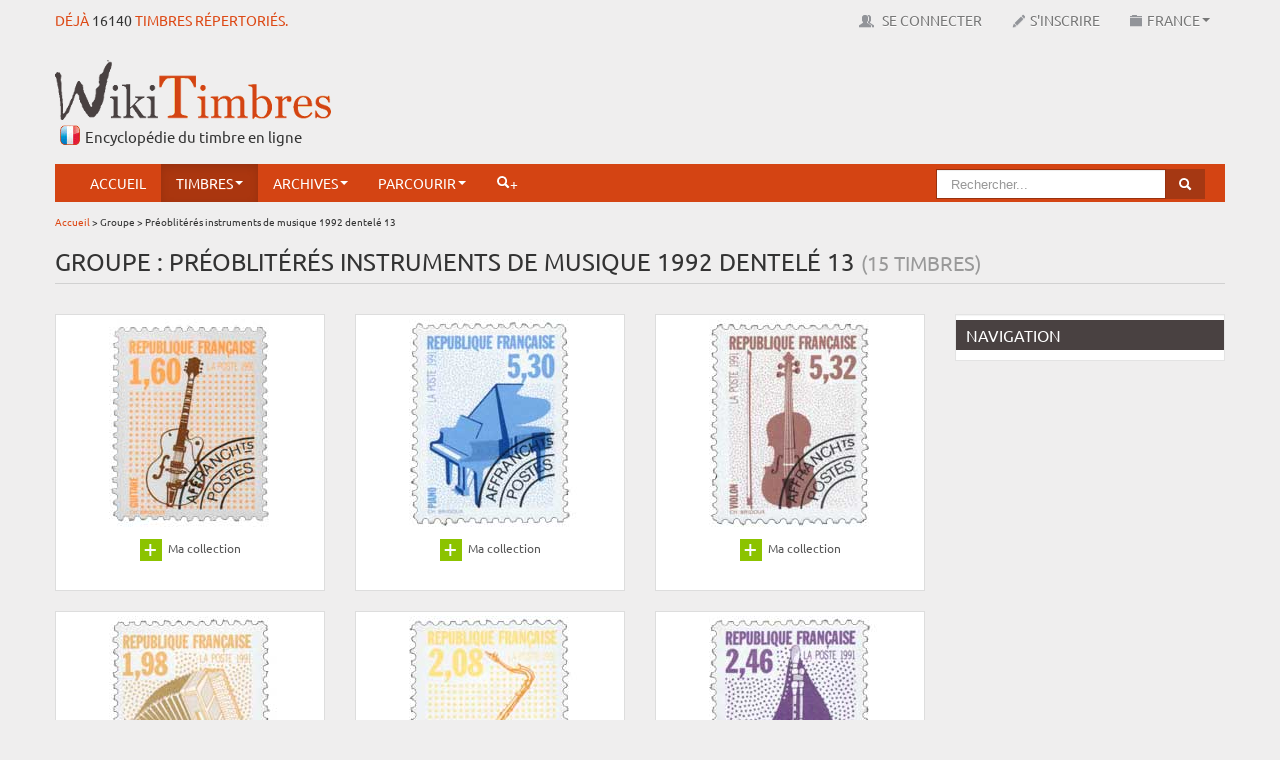

--- FILE ---
content_type: text/html; charset=UTF-8
request_url: https://www.wikitimbres.fr/timbres/groupe/997/preobliteres-instruments-de-musique-1992-dentele-13
body_size: 6452
content:
<!DOCTYPE html>
<html lang="fr">
    <head> 
        <!-- Google tag (gtag.js) --> <script async src="https://www.googletagmanager.com/gtag/js?id=G-F2NWC2CP0H"></script> <script> window.dataLayer = window.dataLayer || []; function gtag(){dataLayer.push(arguments);} gtag('js', new Date()); gtag('config', 'G-F2NWC2CP0H'); </script>
        
        <meta charset="utf-8"> 
        <title>Groupe : Préoblitérés instruments de musique 1992 dentelé 13  |  WikiTimbres</title>
        <base href="https://www.wikitimbres.fr/">
                        <meta name="verification" content="455d604aec214314dd8d4a2faefb5229">
        <meta name="viewport" content="width=device-width, initial-scale=1.0">
        <meta name="robots" content="index, follow">
        <meta name='ir-site-verification-token' value='-1405049688' />
        <link href="favicon.ico" rel="shortcut icon" type="image/x-icon">
        <link href="public/assets/css/bootstrap.min.css" rel="stylesheet" type="text/css">
        <link href="public/assets/css/colorbox.css" rel="stylesheet" type="text/css">
        <link href="public/assets/css/chosen.css" rel="stylesheet" type="text/css">  
        <link href="public/assets/css/zoomy.css" rel="stylesheet" type="text/css"> 
        <link href="public/assets/css/jquery.jgrowl.min.css" rel="stylesheet" type="text/css"> 
                <link href="public/assets/css/bootstrap-responsive.min.css" rel="stylesheet" type="text/css">  
                <link href="public/assets/css/custom.min.css" rel="stylesheet" type="text/css">       
                        
                
        <!--[if lt IE 9]><script src="//html5shiv.googlecode.com/svn/trunk/html5.js"></script><![endif]-->
        <script src="//ajax.googleapis.com/ajax/libs/jquery/1.8.1/jquery.min.js"></script>
        <script src="//ajax.googleapis.com/ajax/libs/jqueryui/1.8.23/jquery-ui.min.js"></script>
        <script src="public/assets/js/application.min.js"></script>
        <script src="public/assets/js/jquery.dataTables.min.js"></script>
        <script src="public/assets/js/jquery.dataTables.rowGrouping.min.js"></script>
        <script src="public/assets/js/jquery.placeholder.min.js"></script>
        <script src="public/assets/js/jquery.datepicker.min.js"></script>
        <script src="public/assets/js/jquery.chosen.min.js"></script>
        <script src="public/assets/js/jquery.jgrowl.min.js"></script>
        <script src="public/assets/js/jquery.bootbox.min.js"></script>
        <script src="public/assets/js/zoomy.min.js"></script>
        <script src="public/assets/js/advert.js"></script>
                                <script src="public/assets/js/jquery.colorbox.js"></script>
            
        
                
        <script src="public/assets/js/custom.min.js"></script>
                
        
                
        <meta name="google-translate-customization" content="1afc3f4cbc06668c-b2a30d45c583692a-g9c315578ced89440-e"></meta>
        
                
        <script>
            var _baseURL = 'https://www.wikitimbres.fr/';
        </script>
    </head>
    <body>   
                
        <div id="_nav_mobile">            
            <div class="menu-expand-container">        
                <div class="menu-expand">
                    <span></span>
                </div> 
            </div>
            <ul>
                <li><a href="https://www.wikitimbres.fr/">Accueil</a></li>
                                        
                <li class="nav_texte navbutton_evidence"><a href="https://www.wikitimbres.fr/login">Se connecter</a></li>
                <li class="nav_texte"><a href="https://www.wikitimbres.fr/inscription">S'inscrire</a></li>
                                <li class="nav_texte _dropdown">
                    <a href="#" class="_dropdown-toggle" data-toggle="_dropdown">France<b class="caret"></b></a>
                       <ul class="dropdown-menu">
                                                                                 <li class="active"><a href="https://www.wikitimbres.fr/timbres/groupe/997/preobliteres-instruments-de-musique-1992-dentele-13">France</a></li>
                                                                                 <li><a href="https://www.wikitimbres.fr/co/timbres/ancienne_colonie/1">Anciennes colonies françaises</a></li>
                                                                             </ul>
                </li>
                <li class="_dropdown active">
                    <a href="#" class="_dropdown-toggle" data-toggle="_dropdown">Timbres<b class="caret"></b></a>
                    <ul class="dropdown-menu">						
                        <li><a href="https://www.wikitimbres.fr/timbres/nouveautes">Nouveautés</a></li>
                        <li><a href="https://www.wikitimbres.fr/timbres/bientot">Bientôt</a></li>
                        <li><a href="https://www.wikitimbres.fr/timbres/hasard">Anciens</a></li>                                        
                    </ul>
                </li>	                
                <li class="_dropdown">
                    <a href="#" class="_dropdown-toggle" data-toggle="_dropdown">Archives<b class="caret"></b></a>
                    <ul class="dropdown-menu">
                        <li><a href="https://www.wikitimbres.fr/documents/documentations">Documentations</a></li>
                        <li><a href="https://www.wikitimbres.fr/documents/collections">Collections du monde</a></li>
                        <li><a href="https://www.wikitimbres.fr/documents/livres">Livres</a></li>
                        <li><a href="https://www.wikitimbres.fr/documents/sites">Sites internet</a></li>
                        <li><a href="https://www.wikitimbres.fr/documents/videos">Vidéos</a></li>
                    </ul>
                </li>
                <li class="_dropdown">
                   <a href="#" class="_dropdown-toggle" data-toggle="_dropdown">Parcourir<b class="caret"></b></a>
                                      <ul class="dropdown-menu">
                       <li><a href="https://www.wikitimbres.fr/timbres/categorie/1">Par catégorie</a></li>
                       <li><a href="https://www.wikitimbres.fr/timbres/phosphore/1">Par barre phosphorescente</a></li>
                       <li><a href="https://www.wikitimbres.fr/timbres/dentelure/1">Par dentelure</a></li>
                                             <li><a href="https://www.wikitimbres.fr/timbres/region/1">Par région</a></li>
                       <li><a href="https://www.wikitimbres.fr/timbres/departement/1">Par département</a></li>
                                                                   <li><a href="https://www.wikitimbres.fr/timbres/annee/2026">Par année</a></li>
                       <li><a href="https://www.wikitimbres.fr/timbres/prix/0">Par prix</a></li>
                       <li><a href="https://www.wikitimbres.fr/timbres/famille/12/type">Par famille</a></li>
                   </ul>
                </li>                 
                <li class="">
                    <a href="https://www.wikitimbres.fr/comparateur">Comparateur</a>                </li>
                                <li><a href="https://www.wikitimbres.fr/recherche/avancee"><i class="icon-white icon-search"></i>+</a></li> 
                <li class="nav_texte"><span id="google_translate_element" ></span></li>
            </ul>
        </div>
        
        
        <div id="topbar" class="navbar navbar-fixed-top">
            <div>
                <div class="container">
                    <div class="hStampAmount pull-left">Déjà <a href="https://www.wikitimbres.fr/timbres/hasard">16140</a> timbres répertoriés.</div>
                    <div id="top-nav-collapse" class="nav-collapse collapse">                        
                        <ul class="nav pull-right">
                            <li class="nav_texte"><span id="google_translate_element" ></span></li>
                                                  
                           <li class="nav_texte navbutton_evidence"><a href="https://www.wikitimbres.fr/login" data-login><img src="public/assets/img/icons/users.png" alt="Se connecter"> Se connecter</a></li>
                           <li class="nav_texte"><a href="https://www.wikitimbres.fr/inscription"><img src="public/assets/img/icons/register.png" alt="Inscription">S'inscrire</a></li>
                                                     <li class="nav_texte dropdown">
                               <a href="#" class="dropdown-toggle" data-toggle="dropdown"><img src="public/assets/img/icons/env.png" alt="Environnement">France<b class="caret"></b></a>
                                  <ul class="dropdown-menu">
                                                                                                                  <li class="active"><a href="https://www.wikitimbres.fr/timbres/groupe/997/preobliteres-instruments-de-musique-1992-dentele-13">France</a></li>
                                                                                                                  <li><a href="https://www.wikitimbres.fr/co/timbres/ancienne_colonie/1">Anciennes colonies françaises</a></li>
                                                                                                              </ul>
                           </li>
                        </ul>
                        <script type="text/javascript">
                        function googleTranslateElementInit() {
                            new google.translate.TranslateElement({pageLanguage: 'fr', includedLanguages: 'de,en,es,it,nl', layout: google.translate.TranslateElement.FloatPosition.TOP_RIGHT, autoDisplay: false}, 'google_translate_element');
                        }
                        </script><script type="text/javascript" src="//translate.google.com/translate_a/element.js?cb=googleTranslateElementInit"></script>                        
                    </div>
                </div>
            </div>
        </div>
        <div class="container">
            <div id="header" class="row mx-bottom-10">
                <div class="span4">
                    <div class="hLogo"><a href="https://www.wikitimbres.fr/"><img src="https://www.wikitimbres.fr/public/assets/img/logo.png" class="mx-logo" title="Le timbre en ligne" alt="Le timbre en ligne" style="z-index:100000" /></a></div>
                    <div class="hSlogan">Encyclopédie du timbre en ligne</div>                   
                </div> 
                <div class="span8">
                                            <div class="pull-right mx-top-20 visible-desktop">
                            <script async src="//pagead2.googlesyndication.com/pagead/js/adsbygoogle.js"></script> <!-- bandeau haut --> <ins class="adsbygoogle"      style="display:inline-block;width:728px;height:90px"      data-ad-client="ca-pub-0817578400072429"      data-ad-slot="4001384386"></ins> <script> (adsbygoogle = window.adsbygoogle || []).push({}); </script>                        </div>
                        <div class="pull-right mx-top-20 hidden-desktop">
                            <script async src="//pagead2.googlesyndication.com/pagead/js/adsbygoogle.js"></script> <!-- petite téléphone --> <ins class="adsbygoogle"        style="display:block"      data-ad-client="ca-pub-0817578400072429"      data-ad-slot="9283292023"      data-ad-format="auto"      data-full-width-  responsive="true"></ins> <script> (adsbygoogle = window.adsbygoogle || []).push({}); </script>                        </div>
                                    </div>
            </div>
            <div class="_menu_container">
                <div id="menu" class="navbar" data-spy="affix" data-offset-top="130">
                    <div class="container">
                        <div id="nav-collapse" class="nav-collapse collapse">
                            <ul class="nav">
                                <li><a href="https://www.wikitimbres.fr/">Accueil</a></li>
                                <li class="dropdown active">
                                    <a href="#" class="dropdown-toggle" data-toggle="dropdown">Timbres<b class="caret"></b></a>
                                    <ul class="dropdown-menu">						
                                        <li><a href="https://www.wikitimbres.fr/timbres/nouveautes">Nouveautés</a></li>
                                        <li><a href="https://www.wikitimbres.fr/timbres/bientot">Bientôt</a></li>
                                        <li><a href="https://www.wikitimbres.fr/timbres/hasard">Anciens</a></li>                                        
                                    </ul>
                                </li>	 					
                                <li class="dropdown">
                                    <a href="#" class="dropdown-toggle" data-toggle="dropdown">Archives<b class="caret"></b></a>
                                    <ul class="dropdown-menu">
                                        <li><a href="https://www.wikitimbres.fr/documents/documentations">Documentations</a></li>
                                        <li><a href="https://www.wikitimbres.fr/documents/collections">Collections du monde</a></li>
                                        <li><a href="https://www.wikitimbres.fr/documents/livres">Livres</a></li>
                                        <li><a href="https://www.wikitimbres.fr/documents/sites">Sites internet</a></li>
                                        <li><a href="https://www.wikitimbres.fr/documents/videos">Vidéos</a></li>
                                    </ul>
                                </li>
                                <li class="dropdown">
                                   <a href="#" class="dropdown-toggle" data-toggle="dropdown">Parcourir<b class="caret"></b></a>
                                                                      <ul class="dropdown-menu">
                                       <li><a href="https://www.wikitimbres.fr/timbres/categorie/1">Par catégorie</a></li>
                                       <li><a href="https://www.wikitimbres.fr/timbres/phosphore/1">Par barre phosphorescente</a></li>
                                       <li><a href="https://www.wikitimbres.fr/timbres/dentelure/1">Par dentelure</a></li>
                                                                             <li><a href="https://www.wikitimbres.fr/timbres/region/1">Par région</a></li>
                                       <li><a href="https://www.wikitimbres.fr/timbres/departement/1">Par département</a></li>
                                                                                                                   <li><a href="https://www.wikitimbres.fr/timbres/annee/2026">Par année</a></li>
                                       <li><a href="https://www.wikitimbres.fr/timbres/prix/0">Par prix</a></li>
                                       <li><a href="https://www.wikitimbres.fr/timbres/famille/12/type">Par famille</a></li>
                                   </ul>
                                </li>           
                                                                                                <li><a href="https://www.wikitimbres.fr/recherche/avancee"><i class="icon-white icon-search"></i>+</a></li> 
                            </ul>

                            <ul class="nav pull-right visible-desktop general-search">
                                <li>
                                    <form action="https://www.wikitimbres.fr/recherche" class="navbar-search pull-right" method="post" accept-charset="utf-8">
                                    <div class="form-search">
                                        <div class="input-append">
                                                                                        <input type="text" name="search_word" value=""  placeholder="Rechercher..." class="search-query" id="seach_query" />
                                                                                        <button type="submit" class="btn btn-info"><i class="icon-search icon-white"></i></button>
                                        </div>
                                    </div>
                                    </form>								
                                </li>
                            </ul>
                        </div>
                    </div>
                </div>
            </div>
                        
                        <div class="mobile-search general-search">
            <form action="https://www.wikitimbres.fr/recherche" method="post" accept-charset="utf-8">
                <div class="form-search">
                    <div class="input-append">
                                                <input type="text" name="search_word" value=""  placeholder="Rechercher..." class="search-query" id="seach_query" />
                                                <button type="submit" class="btn btn-info"><i class="icon-search icon-white"></i></button>
                    </div>
                </div>
                </form>	
            </div>
            
                        <div class="breadcrumb">
                                                                                        <a href="https://www.wikitimbres.fr/">Accueil</a>
                                                                     &#62;                                         Groupe                                                                      &#62;                                         Préoblitérés instruments de musique 1992 dentelé 13                                                </div>
                        
             
                            <div class="mx-page-header">	
                    <div class="row">
                        <div class="span12">
                            <h1 class="mx-title">Groupe : Préoblitérés instruments de musique 1992 dentelé 13&nbsp;<span class="subtitle">(15 Timbres)</span></h1>                        </div>
                    </div>
                </div>
                        <div class="row">
	<div class="span9">
                        
                        <div class="_pagination-top"></div>
                        
            		<ul class="_stamps">
			                                                                <li class="_stamp">
					<div>
						<div class="mx-home-stamps">
                                                                                                        <div title="<h5>1992 GUITARE</h5><p>Les instruments de musique. Guitare électrique.</p><p>Emis en : feuilles de 100 avec coins datés</p><p>Date d'émission  : 31/01/1992</p><p>Cotation  : &euro; 15.00</p>" class="show_tooltip"><a href="https://www.wikitimbres.fr/timbres/8309/1992-guitare"><img src="https://www.wikitimbres.fr/public/stamps/210/PREOB-1992-1.jpg" height="210" width="210" alt="1992 GUITARE" /></a></div>						</div>
						<div class="caption">
							<small>
                                                            
                                                                                                                            
                                                                                                                                                                                                
                                                                                                                                        <div class="stamp_buttons">
            <div class="add_8309 add_style add_container">
                                    <a href="https://www.wikitimbres.fr/timbres/ajouter_selection" class="add selection_timbre" data-id="8309" data-env="fr" style="text-decoration:none"><img src="https://www.wikitimbres.fr/public/assets/img/icons/16x16/add.png" class="add_image" alt="" />&nbsp;<span class="nombre"></span></a> Ma collection
                            </div>
            <div class="del_8309 del_style del_container" style="display:none">
                                <a href="https://www.wikitimbres.fr/timbres/supprimer_selection" class="del" data-id="8309" data-selection_id=""><img src="https://www.wikitimbres.fr/public/assets/img/icons/16x16/delete.png" alt="" /></a>            </div>
        </div>
        
                                                                                                                                        
                                                        </small>
                                                    
                                                                                                                
                                                         
						</div>
					</div>
				</li>				
			                                                                <li class="_stamp">
					<div>
						<div class="mx-home-stamps">
                                                                                                        <div title="<h5>1992 PIANO</h5><p>Les instruments de musique. Piano.</p><p>Emis en : feuilles de 100 avec coins datés</p><p>Date d'émission  : 31/01/1992</p><p>Cotation  : &euro; 1.00</p>" class="show_tooltip"><a href="https://www.wikitimbres.fr/timbres/3554/1992-piano"><img src="https://www.wikitimbres.fr/public/stamps/210/PREOB-1992-10.jpg" height="210" width="210" alt="1992 PIANO" /></a></div>						</div>
						<div class="caption">
							<small>
                                                            
                                                                                                                            
                                                                                                                                                                                                
                                                                                                                                        <div class="stamp_buttons">
            <div class="add_3554 add_style add_container">
                                    <a href="https://www.wikitimbres.fr/timbres/ajouter_selection" class="add selection_timbre" data-id="3554" data-env="fr" style="text-decoration:none"><img src="https://www.wikitimbres.fr/public/assets/img/icons/16x16/add.png" class="add_image" alt="" />&nbsp;<span class="nombre"></span></a> Ma collection
                            </div>
            <div class="del_3554 del_style del_container" style="display:none">
                                <a href="https://www.wikitimbres.fr/timbres/supprimer_selection" class="del" data-id="3554" data-selection_id=""><img src="https://www.wikitimbres.fr/public/assets/img/icons/16x16/delete.png" alt="" /></a>            </div>
        </div>
        
                                                                                                                                        
                                                        </small>
                                                    
                                                                                                                
                                                         
						</div>
					</div>
				</li>				
			                                                                <li class="_stamp">
					<div>
						<div class="mx-home-stamps">
                                                                                                        <div title="<h5>1992 VIOLON</h5><p>Les instruments de musique. Violon.</p><p>Emis en : feuilles de 100 avec coins datés</p><p>Date d'émission  : 31/01/1992</p><p>Cotation  : &euro; 1.00</p>" class="show_tooltip"><a href="https://www.wikitimbres.fr/timbres/1059/1992-violon"><img src="https://www.wikitimbres.fr/public/stamps/210/PREOB-1992-11.jpg" height="210" width="210" alt="1992 VIOLON" /></a></div>						</div>
						<div class="caption">
							<small>
                                                            
                                                                                                                            
                                                                                                                                                                                                
                                                                                                                                        <div class="stamp_buttons">
            <div class="add_1059 add_style add_container">
                                    <a href="https://www.wikitimbres.fr/timbres/ajouter_selection" class="add selection_timbre" data-id="1059" data-env="fr" style="text-decoration:none"><img src="https://www.wikitimbres.fr/public/assets/img/icons/16x16/add.png" class="add_image" alt="" />&nbsp;<span class="nombre"></span></a> Ma collection
                            </div>
            <div class="del_1059 del_style del_container" style="display:none">
                                <a href="https://www.wikitimbres.fr/timbres/supprimer_selection" class="del" data-id="1059" data-selection_id=""><img src="https://www.wikitimbres.fr/public/assets/img/icons/16x16/delete.png" alt="" /></a>            </div>
        </div>
        
                                                                                                                                        
                                                        </small>
                                                    
                                                                                                                
                                                         
						</div>
					</div>
				</li>				
			                                                                <li class="_stamp">
					<div>
						<div class="mx-home-stamps">
                                                                                                        <div title="<h5>1992 ACCORDÉON</h5><p>Les instruments de musique. Accordéon.</p><p>Emis en : feuilles de 100 avec coins datés</p><p>Date d'émission  : 31/01/1992</p><p>Cotation  : &euro; 1.20</p>" class="show_tooltip"><a href="https://www.wikitimbres.fr/timbres/3502/1992-accordeon"><img src="https://www.wikitimbres.fr/public/stamps/210/PREOB-1992-2.jpg" height="210" width="210" alt="1992 ACCORDÉON" /></a></div>						</div>
						<div class="caption">
							<small>
                                                            
                                                                                                                            
                                                                                                                                                                                                
                                                                                                                                        <div class="stamp_buttons">
            <div class="add_3502 add_style add_container">
                                    <a href="https://www.wikitimbres.fr/timbres/ajouter_selection" class="add selection_timbre" data-id="3502" data-env="fr" style="text-decoration:none"><img src="https://www.wikitimbres.fr/public/assets/img/icons/16x16/add.png" class="add_image" alt="" />&nbsp;<span class="nombre"></span></a> Ma collection
                            </div>
            <div class="del_3502 del_style del_container" style="display:none">
                                <a href="https://www.wikitimbres.fr/timbres/supprimer_selection" class="del" data-id="3502" data-selection_id=""><img src="https://www.wikitimbres.fr/public/assets/img/icons/16x16/delete.png" alt="" /></a>            </div>
        </div>
        
                                                                                                                                        
                                                        </small>
                                                    
                                                                                                                
                                                         
						</div>
					</div>
				</li>				
			                                                                <li class="_stamp">
					<div>
						<div class="mx-home-stamps">
                                                                                                        <div title="<h5>1992 SAXOPHONE</h5><p>Les instruments de musique. Saxophone.</p><p>Emis en : feuilles de 100 avec coins datés</p><p>Date d'émission  : 31/01/1992</p><p>Cotation  : &euro; 0.60</p>" class="show_tooltip"><a href="https://www.wikitimbres.fr/timbres/4184/1992-saxophone"><img src="https://www.wikitimbres.fr/public/stamps/210/PREOB-1992-3.jpg" height="210" width="210" alt="1992 SAXOPHONE" /></a></div>						</div>
						<div class="caption">
							<small>
                                                            
                                                                                                                            
                                                                                                                                                                                                
                                                                                                                                        <div class="stamp_buttons">
            <div class="add_4184 add_style add_container">
                                    <a href="https://www.wikitimbres.fr/timbres/ajouter_selection" class="add selection_timbre" data-id="4184" data-env="fr" style="text-decoration:none"><img src="https://www.wikitimbres.fr/public/assets/img/icons/16x16/add.png" class="add_image" alt="" />&nbsp;<span class="nombre"></span></a> Ma collection
                            </div>
            <div class="del_4184 del_style del_container" style="display:none">
                                <a href="https://www.wikitimbres.fr/timbres/supprimer_selection" class="del" data-id="4184" data-selection_id=""><img src="https://www.wikitimbres.fr/public/assets/img/icons/16x16/delete.png" alt="" /></a>            </div>
        </div>
        
                                                                                                                                        
                                                        </small>
                                                    
                                                                                                                
                                                         
						</div>
					</div>
				</li>				
			                                                                <li class="_stamp">
					<div>
						<div class="mx-home-stamps">
                                                                                                        <div title="<h5>1992 MUSETTE OU BINIOU</h5><p>Les instruments de musique. Musette ou biniou.</p><p>Emis en : feuilles de 100 avec coins datés</p><p>Date d'émission  : 31/01/1992</p><p>Cotation  : &euro; 1.00</p>" class="show_tooltip"><a href="https://www.wikitimbres.fr/timbres/3623/1992-musette-ou-biniou"><img src="https://www.wikitimbres.fr/public/stamps/210/PREOB-1992-4.jpg" height="210" width="210" alt="1992 MUSETTE OU BINIOU" /></a></div>						</div>
						<div class="caption">
							<small>
                                                            
                                                                                                                            
                                                                                                                                                                                                
                                                                                                                                        <div class="stamp_buttons">
            <div class="add_3623 add_style add_container">
                                    <a href="https://www.wikitimbres.fr/timbres/ajouter_selection" class="add selection_timbre" data-id="3623" data-env="fr" style="text-decoration:none"><img src="https://www.wikitimbres.fr/public/assets/img/icons/16x16/add.png" class="add_image" alt="" />&nbsp;<span class="nombre"></span></a> Ma collection
                            </div>
            <div class="del_3623 del_style del_container" style="display:none">
                                <a href="https://www.wikitimbres.fr/timbres/supprimer_selection" class="del" data-id="3623" data-selection_id=""><img src="https://www.wikitimbres.fr/public/assets/img/icons/16x16/delete.png" alt="" /></a>            </div>
        </div>
        
                                                                                                                                        
                                                        </small>
                                                    
                                                                                                                
                                                         
						</div>
					</div>
				</li>				
			                                                                <li class="_stamp">
					<div>
						<div class="mx-home-stamps">
                                                                                                        <div title="<h5>1992 BANJO</h5><p>Les instruments de musique. Banjo.</p><p>Emis en : feuilles de 100 avec coins datés</p><p>Date d'émission  : 31/01/1992</p><p>Cotation  : &euro; 0.60</p>" class="show_tooltip"><a href="https://www.wikitimbres.fr/timbres/2865/1992-banjo"><img src="https://www.wikitimbres.fr/public/stamps/210/PREOB-1992-5.jpg" height="210" width="210" alt="1992 BANJO" /></a></div>						</div>
						<div class="caption">
							<small>
                                                            
                                                                                                                            
                                                                                                                                                                                                
                                                                                                                                        <div class="stamp_buttons">
            <div class="add_2865 add_style add_container">
                                    <a href="https://www.wikitimbres.fr/timbres/ajouter_selection" class="add selection_timbre" data-id="2865" data-env="fr" style="text-decoration:none"><img src="https://www.wikitimbres.fr/public/assets/img/icons/16x16/add.png" class="add_image" alt="" />&nbsp;<span class="nombre"></span></a> Ma collection
                            </div>
            <div class="del_2865 del_style del_container" style="display:none">
                                <a href="https://www.wikitimbres.fr/timbres/supprimer_selection" class="del" data-id="2865" data-selection_id=""><img src="https://www.wikitimbres.fr/public/assets/img/icons/16x16/delete.png" alt="" /></a>            </div>
        </div>
        
                                                                                                                                        
                                                        </small>
                                                    
                                                                                                                
                                                         
						</div>
					</div>
				</li>				
			                                                                <li class="_stamp">
					<div>
						<div class="mx-home-stamps">
                                                                                                        <div title="<h5>1992 TAMBOURIN</h5><p>Les instruments de musique. Tambourin.</p><p>Emis en : feuilles de 100 avec coins datés</p><p>Date d'émission  : 31/01/1992</p><p>Cotation  : &euro; 2.30</p>" class="show_tooltip"><a href="https://www.wikitimbres.fr/timbres/4382/1992-tambourin"><img src="https://www.wikitimbres.fr/public/stamps/210/PREOB-1992-6.jpg" height="210" width="210" alt="1992 TAMBOURIN" /></a></div>						</div>
						<div class="caption">
							<small>
                                                            
                                                                                                                            
                                                                                                                                                                                                
                                                                                                                                        <div class="stamp_buttons">
            <div class="add_4382 add_style add_container">
                                    <a href="https://www.wikitimbres.fr/timbres/ajouter_selection" class="add selection_timbre" data-id="4382" data-env="fr" style="text-decoration:none"><img src="https://www.wikitimbres.fr/public/assets/img/icons/16x16/add.png" class="add_image" alt="" />&nbsp;<span class="nombre"></span></a> Ma collection
                            </div>
            <div class="del_4382 del_style del_container" style="display:none">
                                <a href="https://www.wikitimbres.fr/timbres/supprimer_selection" class="del" data-id="4382" data-selection_id=""><img src="https://www.wikitimbres.fr/public/assets/img/icons/16x16/delete.png" alt="" /></a>            </div>
        </div>
        
                                                                                                                                        
                                                        </small>
                                                    
                                                                                                                
                                                         
						</div>
					</div>
				</li>				
			                                                                <li class="_stamp">
					<div>
						<div class="mx-home-stamps">
                                                                                                        <div title="<h5>1992 VIELLE</h5><p>Les instruments de musique. Vielle.</p><p>Emis en : feuilles de 100 avec coins datés</p><p>Date d'émission  : 31/01/1992</p><p>Cotation  : &euro; 1.00</p>" class="show_tooltip"><a href="https://www.wikitimbres.fr/timbres/4157/1992-vielle"><img src="https://www.wikitimbres.fr/public/stamps/210/PREOB-1992-7.jpg" height="210" width="210" alt="1992 VIELLE" /></a></div>						</div>
						<div class="caption">
							<small>
                                                            
                                                                                                                            
                                                                                                                                                                                                
                                                                                                                                        <div class="stamp_buttons">
            <div class="add_4157 add_style add_container">
                                    <a href="https://www.wikitimbres.fr/timbres/ajouter_selection" class="add selection_timbre" data-id="4157" data-env="fr" style="text-decoration:none"><img src="https://www.wikitimbres.fr/public/assets/img/icons/16x16/add.png" class="add_image" alt="" />&nbsp;<span class="nombre"></span></a> Ma collection
                            </div>
            <div class="del_4157 del_style del_container" style="display:none">
                                <a href="https://www.wikitimbres.fr/timbres/supprimer_selection" class="del" data-id="4157" data-selection_id=""><img src="https://www.wikitimbres.fr/public/assets/img/icons/16x16/delete.png" alt="" /></a>            </div>
        </div>
        
                                                                                                                                        
                                                        </small>
                                                    
                                                                                                                
                                                         
						</div>
					</div>
				</li>				
			                                                                <li class="_stamp">
					<div>
						<div class="mx-home-stamps">
                                                                                                        <div title="<h5>1992 HARPE</h5><p>Les instruments de musique. Harpe.</p><p>Emis en : feuilles de 100 avec coins datés</p><p>Date d'émission  : 31/01/1992</p><p>Cotation  : &euro; 2.00</p>" class="show_tooltip"><a href="https://www.wikitimbres.fr/timbres/6439/1992-harpe"><img src="https://www.wikitimbres.fr/public/stamps/210/PREOB-1992-8.jpg" height="210" width="210" alt="1992 HARPE" /></a></div>						</div>
						<div class="caption">
							<small>
                                                            
                                                                                                                            
                                                                                                                                                                                                
                                                                                                                                        <div class="stamp_buttons">
            <div class="add_6439 add_style add_container">
                                    <a href="https://www.wikitimbres.fr/timbres/ajouter_selection" class="add selection_timbre" data-id="6439" data-env="fr" style="text-decoration:none"><img src="https://www.wikitimbres.fr/public/assets/img/icons/16x16/add.png" class="add_image" alt="" />&nbsp;<span class="nombre"></span></a> Ma collection
                            </div>
            <div class="del_6439 del_style del_container" style="display:none">
                                <a href="https://www.wikitimbres.fr/timbres/supprimer_selection" class="del" data-id="6439" data-selection_id=""><img src="https://www.wikitimbres.fr/public/assets/img/icons/16x16/delete.png" alt="" /></a>            </div>
        </div>
        
                                                                                                                                        
                                                        </small>
                                                    
                                                                                                                
                                                         
						</div>
					</div>
				</li>				
			                                                                <li class="_stamp">
					<div>
						<div class="mx-home-stamps">
                                                                                                        <div title="<h5>1992 XYLOPHONE</h5><p>Les instruments de musique. Xylophone.</p><p>Emis en : feuilles de 100 avec coins datés</p><p>Date d'émission  : 31/01/1992</p><p>Cotation  : &euro; 2.50</p>" class="show_tooltip"><a href="https://www.wikitimbres.fr/timbres/3739/1992-xylophone"><img src="https://www.wikitimbres.fr/public/stamps/210/PREOB-1992-9.jpg" height="210" width="210" alt="1992 XYLOPHONE" /></a></div>						</div>
						<div class="caption">
							<small>
                                                            
                                                                                                                            
                                                                                                                                                                                                
                                                                                                                                        <div class="stamp_buttons">
            <div class="add_3739 add_style add_container">
                                    <a href="https://www.wikitimbres.fr/timbres/ajouter_selection" class="add selection_timbre" data-id="3739" data-env="fr" style="text-decoration:none"><img src="https://www.wikitimbres.fr/public/assets/img/icons/16x16/add.png" class="add_image" alt="" />&nbsp;<span class="nombre"></span></a> Ma collection
                            </div>
            <div class="del_3739 del_style del_container" style="display:none">
                                <a href="https://www.wikitimbres.fr/timbres/supprimer_selection" class="del" data-id="3739" data-selection_id=""><img src="https://www.wikitimbres.fr/public/assets/img/icons/16x16/delete.png" alt="" /></a>            </div>
        </div>
        
                                                                                                                                        
                                                        </small>
                                                    
                                                                                                                
                                                         
						</div>
					</div>
				</li>				
			                                                                <li class="_stamp">
					<div>
						<div class="mx-home-stamps">
                                                                                                        <div title="<h5>1992 GUITARE</h5><p>Les instruments de musique. Guitare électrique.</p><p>Emis en : feuilles de 100 avec coins datés</p><p>Date d'émission  : 01/10/1992</p><p>Cotation  : &euro; 0.30</p>" class="show_tooltip"><a href="https://www.wikitimbres.fr/timbres/624/1992-guitare"><img src="https://www.wikitimbres.fr/public/stamps/210/PREOB-1992-12.jpg" height="210" width="210" alt="1992 GUITARE" /></a></div>						</div>
						<div class="caption">
							<small>
                                                            
                                                                                                                            
                                                                                                                                                                                                
                                                                                                                                        <div class="stamp_buttons">
            <div class="add_624 add_style add_container">
                                    <a href="https://www.wikitimbres.fr/timbres/ajouter_selection" class="add selection_timbre" data-id="624" data-env="fr" style="text-decoration:none"><img src="https://www.wikitimbres.fr/public/assets/img/icons/16x16/add.png" class="add_image" alt="" />&nbsp;<span class="nombre"></span></a> Ma collection
                            </div>
            <div class="del_624 del_style del_container" style="display:none">
                                <a href="https://www.wikitimbres.fr/timbres/supprimer_selection" class="del" data-id="624" data-selection_id=""><img src="https://www.wikitimbres.fr/public/assets/img/icons/16x16/delete.png" alt="" /></a>            </div>
        </div>
        
                                                                                                                                        
                                                        </small>
                                                    
                                                                                                                
                                                         
						</div>
					</div>
				</li>				
			                                                                <li class="_stamp">
					<div>
						<div class="mx-home-stamps">
                                                                                                        <div title="<h5>1992 SAXOPHONE</h5><p>Les instruments de musique. Saxophone.</p><p>Emis en : feuilles de 100 avec coins datés</p><p>Date d'émission  : 01/10/1992</p><p>Cotation  : &euro; 0.40</p>" class="show_tooltip"><a href="https://www.wikitimbres.fr/timbres/7431/1992-saxophone"><img src="https://www.wikitimbres.fr/public/stamps/210/PREOB-1992-13.jpg" height="210" width="210" alt="1992 SAXOPHONE" /></a></div>						</div>
						<div class="caption">
							<small>
                                                            
                                                                                                                            
                                                                                                                                                                                                
                                                                                                                                        <div class="stamp_buttons">
            <div class="add_7431 add_style add_container">
                                    <a href="https://www.wikitimbres.fr/timbres/ajouter_selection" class="add selection_timbre" data-id="7431" data-env="fr" style="text-decoration:none"><img src="https://www.wikitimbres.fr/public/assets/img/icons/16x16/add.png" class="add_image" alt="" />&nbsp;<span class="nombre"></span></a> Ma collection
                            </div>
            <div class="del_7431 del_style del_container" style="display:none">
                                <a href="https://www.wikitimbres.fr/timbres/supprimer_selection" class="del" data-id="7431" data-selection_id=""><img src="https://www.wikitimbres.fr/public/assets/img/icons/16x16/delete.png" alt="" /></a>            </div>
        </div>
        
                                                                                                                                        
                                                        </small>
                                                    
                                                                                                                
                                                         
						</div>
					</div>
				</li>				
			                                                                <li class="_stamp">
					<div>
						<div class="mx-home-stamps">
                                                                                                        <div title="<h5>1992 BANJO</h5><p>Les instruments de musique. Banjo.</p><p>Emis en : feuilles de 100 avec coins datés</p><p>Date d'émission  : 01/10/1992</p><p>Cotation  : &euro; 0.80</p>" class="show_tooltip"><a href="https://www.wikitimbres.fr/timbres/4786/1992-banjo"><img src="https://www.wikitimbres.fr/public/stamps/210/PREOB-1992-14.jpg" height="210" width="210" alt="1992 BANJO" /></a></div>						</div>
						<div class="caption">
							<small>
                                                            
                                                                                                                            
                                                                                                                                                                                                
                                                                                                                                        <div class="stamp_buttons">
            <div class="add_4786 add_style add_container">
                                    <a href="https://www.wikitimbres.fr/timbres/ajouter_selection" class="add selection_timbre" data-id="4786" data-env="fr" style="text-decoration:none"><img src="https://www.wikitimbres.fr/public/assets/img/icons/16x16/add.png" class="add_image" alt="" />&nbsp;<span class="nombre"></span></a> Ma collection
                            </div>
            <div class="del_4786 del_style del_container" style="display:none">
                                <a href="https://www.wikitimbres.fr/timbres/supprimer_selection" class="del" data-id="4786" data-selection_id=""><img src="https://www.wikitimbres.fr/public/assets/img/icons/16x16/delete.png" alt="" /></a>            </div>
        </div>
        
                                                                                                                                        
                                                        </small>
                                                    
                                                                                                                
                                                         
						</div>
					</div>
				</li>				
			                                                                <li class="_stamp">
					<div>
						<div class="mx-home-stamps">
                                                                                                        <div title="<h5>1992 XYLOPHONE</h5><p>Les instruments de musique. Xylophone.</p><p>Emis en : feuilles de 100 avec coins datés</p><p>Date d'émission  : 01/10/1992</p><p>Cotation  : &euro; 0.90</p>" class="show_tooltip"><a href="https://www.wikitimbres.fr/timbres/3956/1992-xylophone"><img src="https://www.wikitimbres.fr/public/stamps/210/PREOB-1992-15.jpg" height="210" width="210" alt="1992 XYLOPHONE" /></a></div>						</div>
						<div class="caption">
							<small>
                                                            
                                                                                                                            
                                                                                                                                                                                                
                                                                                                                                        <div class="stamp_buttons">
            <div class="add_3956 add_style add_container">
                                    <a href="https://www.wikitimbres.fr/timbres/ajouter_selection" class="add selection_timbre" data-id="3956" data-env="fr" style="text-decoration:none"><img src="https://www.wikitimbres.fr/public/assets/img/icons/16x16/add.png" class="add_image" alt="" />&nbsp;<span class="nombre"></span></a> Ma collection
                            </div>
            <div class="del_3956 del_style del_container" style="display:none">
                                <a href="https://www.wikitimbres.fr/timbres/supprimer_selection" class="del" data-id="3956" data-selection_id=""><img src="https://www.wikitimbres.fr/public/assets/img/icons/16x16/delete.png" alt="" /></a>            </div>
        </div>
        
                                                                                                                                        
                                                        </small>
                                                    
                                                                                                                
                                                         
						</div>
					</div>
				</li>				
					</ul>
                                                        	</div>
	<div class="span3"> 
            
                                                    
                					<div class="well">
				<ul class="nav nav-list">
					<li class="nav-header">Navigation</li>
									</ul>
			</div>
				<script async src="//pagead2.googlesyndication.com/pagead/js/adsbygoogle.js"></script> <!-- responsive --> <ins class="adsbygoogle"        style="display:block"      data-ad-client="ca-pub-0817578400072429"      data-ad-slot="2245449582"      data-ad-format="auto"></ins> <script> (adsbygoogle   = window.adsbygoogle || []).push({}); </script>		<script async src="//pagead2.googlesyndication.com/pagead/js/adsbygoogle.js"></script> <!-- responsive --> <ins class="adsbygoogle"        style="display:block"      data-ad-client="ca-pub-0817578400072429"      data-ad-slot="2245449582"      data-ad-format="auto"></ins> <script> (adsbygoogle   = window.adsbygoogle || []).push({}); </script>		
	</div>	
</div>
        
                            <div class="row _footer_pub">
                    <div class="span12"><script async src="https://pagead2.googlesyndication.com/pagead/js/adsbygoogle.js"></script> <!-- responsive --> <ins class="adsbygoogle"      style="display:block"      data-ad-client="ca-pub-0817578400072429"      data-ad-slot="2245449582"      data-ad-format="auto"      data-full-width-responsive="true"></ins> <script>      (adsbygoogle = window.adsbygoogle || []).push({}); </script></div>
                </div>
                    </div>
        
	<div id="footer">
            <div class="container">
                <div class="row">
                    <div class="span6">
                        <ul class="unstyled inline">
                            <li><a href="https://www.wikitimbres.fr/">Accueil</a></li>
                            <li><a href="/participer">Contact</a></li>
                            <li><a href="/partenaires">Partenaires</a></li>
                            <li><a href="/qui-sommes-nous">Qui sommes-nous</a></li>
                            <li><a href="/mentions-legales">Mentions légales</a></li>
                            <li><a href="/plan-du-site">Plan du site</a></li>
                        </ul>
                        <p>Tous droits réservés &copy; 2026 <a href="https://www.wikitimbres.fr/">WikiTimbres</a></p>
                    </div>
                    <div class="span6">
                        <ul class="inline pull-right">
                            <li class="nav_img"><a href="https://fr-fr.facebook.com/pages/WikiTimbres/208620552538148?sk=wall&filter=12" target="_blank"><img src="https://www.wikitimbres.fr/public/assets/img/icons/social/facebook44.png" alt="" /></a></li>
                            <li class="nav_img"><a href="https://twitter.com/WikiTimbres" target="_blank"><img src="https://www.wikitimbres.fr/public/assets/img/icons/social/twitter44.png" alt="" /></a></li>
                            <li class="nav_img"><a href="http://mondephilatelique.blog.lemonde.fr/" target="_blank"><img src="https://www.wikitimbres.fr/public/assets/img/icons/social/rss44.png" alt="" /></a></li>
                        </ul>
                    </div>
                </div>
            </div>
        </div>
	<script>
            $(document).ready(function() { 
                $('.show_tooltip').tooltip({
                    placement: 'bottom'
                })
                $('input, textarea').placeholder()
                $('.carousel').carousel({
                    interval: 4000
                })
                $('.datepicker').datepicker()
                $('.dropdown-menu').find('form').click(function (e) {
                    e.stopPropagation();
                })
                $(".chzn-select").chosen(); 
                $(".chzn-select-deselect").chosen({allow_single_deselect:true});
                //$(".mx-zoom").imageLens({ lensSize: 200 });
                $(".mx-zoom").zoomy('mouseover', {'zoomSize':200});
                
                //Ajout d'un label pour la recherch de Documents / Collections du monde
                $('.documents label input').after('<br><small class="pull-right">Aide : taper la recherche sans accent</small>');
            });	
            var addthis_config = {
                ui_language: "fr"
            }
            var hash = window.location.hash;
            hash && $('ul.nav a[href="' + hash + '"]').tab('show');
        </script>
                <script>
            $(document).ready(function() {
                $(".add, .add_all, .add_all_select_collection").click(function(){
                    infoModal('infoselection', 'Vous devez être connecté pour pouvoir ajouter des timbre dans votre sélection.');
                    return false;
                });
            });
            $("#empty").click(function(){return false;});
        </script>            
                
                                        
                
                <script>
            $(document).ready(function() {
                $('[data-login]').click(function(){
                    lightboxModal('loginmodal', '<h2>Se connecter</h2><p>Connectez-vous avec votre email et mot de passe.</p> <form action="https://www.wikitimbres.fr/login" class="form_validation" method="post" accept-charset="utf-8"> <p> <label for="identity">Email :</label> <input type="text" name="identity" value="" id="identity" class="validate[required,custom[email]]" /> </p> <p> <label for="password">Mot de passe :</label> <input type="password" name="password" value="" id="password" class="validate[required,minSize[6]]" /> </p> <p> <label for="remember">Se souvenir de moi :</label> <input type="checkbox" name="remember" value="1" checked="checked" id="remember" /> </p> <input type="hidden" value="https://www.wikitimbres.fr/timbres/groupe/997/preobliteres-instruments-de-musique-1992-dentele-13" name="page-origine"> <p><input type="submit" name="submit" value="Connexion" class="btn" /> </p> </form> <p><a href="forgot_password">Mot de passe oublié ?</a></p>');
                    setTimeout(function(){$('#loginmodal input[name=identity]').focus()}, 500);
                    return false;
                });
            });
        </script>
                
                    </body>
</html>

--- FILE ---
content_type: text/html; charset=utf-8
request_url: https://www.google.com/recaptcha/api2/aframe
body_size: 265
content:
<!DOCTYPE HTML><html><head><meta http-equiv="content-type" content="text/html; charset=UTF-8"></head><body><script nonce="nQGsEyLfbKdd5riYznk-wg">/** Anti-fraud and anti-abuse applications only. See google.com/recaptcha */ try{var clients={'sodar':'https://pagead2.googlesyndication.com/pagead/sodar?'};window.addEventListener("message",function(a){try{if(a.source===window.parent){var b=JSON.parse(a.data);var c=clients[b['id']];if(c){var d=document.createElement('img');d.src=c+b['params']+'&rc='+(localStorage.getItem("rc::a")?sessionStorage.getItem("rc::b"):"");window.document.body.appendChild(d);sessionStorage.setItem("rc::e",parseInt(sessionStorage.getItem("rc::e")||0)+1);localStorage.setItem("rc::h",'1770135164045');}}}catch(b){}});window.parent.postMessage("_grecaptcha_ready", "*");}catch(b){}</script></body></html>

--- FILE ---
content_type: text/css
request_url: https://www.wikitimbres.fr/public/assets/css/custom.min.css
body_size: 6335
content:
@font-face {
  font-family: 'Ubuntu';
  font-style: normal;
  font-weight: 400;
  src: url(https://fonts.gstatic.com/s/ubuntu/v21/4iCs6KVjbNBYlgoKfw7z.ttf) format('truetype');
}
/*
 * Général
 */
body {
  margin: 0;
  font-family: 'Ubuntu', Tahoma, sans-serif;
  font-size: 14px;
  line-height: 20px;
  color: #333333;
  background-color: #efeeee;
}
body.modal-open {
  overflow: auto;
}
a,
.link {
  color: #dd4814;
  text-decoration: none;
}
a:hover,
.link:hover {
  color: #97310e;
  text-decoration: underline;
}
h1,
h2.h1 {
  font-size: 24px;
  border-bottom: 1px solid #d1d1d1;
  text-transform: uppercase;
  font-weight: normal;
}
h1 .subtitle {
  font-size: 20px;
  color: #999;
}
h1.h1-home {
  text-align: center;
  border-top: 1px solid #d1d1d1;
  padding: 40px 0;
}
.thumbnail {
  border-radius: 0;
  background: #fff;
  text-align: center;
}
.thumbnail .caption {
  padding: 9px 2px;
}
.alert {
  border-radius: 0;
}
select,
textarea,
input[type="text"],
input[type="password"],
input[type="datetime"],
input[type="datetime-local"],
input[type="date"],
input[type="month"],
input[type="time"],
input[type="week"],
input[type="number"],
input[type="email"],
input[type="url"],
input[type="search"],
input[type="tel"],
input[type="color"],
.uneditable-input {
  border-radius: 0;
}
hr {
  border: 0;
  border-bottom: 1px solid #d1d1d1;
}
/* Tablet */
@media (min-width: 768px) and (max-width: 1199px) {
  .tablet-br {
    display: block;
  }
}
.btn-info,
.btn-info:hover,
.btn-info:focus {
  background-color: #dd4814;
  background-image: none;
}
.clear {
  clear: both;
}
video,
iframe {
  max-width: 100%;
}
.inline {
  display: inline;
}
.no-margin {
  margin: 0 !important;
}
/* Modal */
.modal.modal_absolute {
  position: absolute;
}
.modal-header .close,
.modal-footer .close {
  color: #d44413;
  opacity: 1;
  font-size: 35px;
}
/* Jgrowl */
.jGrowl .jGrowl-closer,
.jGrowl .jGrowl-notification {
  opacity: 1;
}
div.jGrowl div.success {
  background: #3d9400 !important;
}
div.jGrowl div.fail {
  background: #cd0a0a !important;
}
div.jGrowl div.info {
  background: #003580 !important;
}
/*
 * Top bar
 */
#topbar {
  background-color: #efeeee;
}
#topbar #google_translate_element {
  display: inline-block;
  margin-top: 5px;
}
#topbar ul:first-child > li > a {
  text-transform: uppercase;
}
#topbar ul:first-child > li > a img {
  margin-right: 5px;
  margin-bottom: 2px;
}
.hStampAmount {
  text-transform: uppercase;
  color: #DD4814;
  padding-top: 10px;
}
.hStampAmount a {
  color: #333;
}
/*
 * Choosen Override
 */
.chzn-container .chzn-results {
  max-height: 310px;
}
.no-search .chzn-drop .chzn-search {
  display: none;
}
/*
 * Header
 */
/*Slogan*/
.hSlogan {
  margin-top: 5px;
  padding-top: 2px;
  padding-left: 30px;
  font-size: 15px;
  background: url('../img/picto_fr.png') 5px 0px no-repeat;
}
/*
 * Menu haut
 */
._menu_container {
  position: relative;
  min-height: 48px;
}
#menu {
  padding-left: 20px;
  padding-right: 20px;
  background-color: #d44413;
  z-index: 1000;
}
#menu.navbar {
  margin-bottom: 10px;
}
#menu.navbar .nav > li > a {
  float: none;
  padding: 9px 15px 9px;
  color: #ffffff;
  text-decoration: none;
  text-shadow: 0 1px 0 #ce4213;
  text-transform: uppercase;
}
#menu.navbar .nav > li > a:focus,
#menu.navbar .nav > li > a:hover,
#menu.navbar .nav > .active > a {
  background-color: rgba(0, 0, 0, 0.2);
  color: #ffffff;
  text-decoration: none;
}
#menu.navbar .nav li.dropdown > .dropdown-toggle .caret {
  border-top-color: #ffffff;
  border-bottom-color: #ffffff;
}
#menu.navbar .nav > .active > a,
#menu.navbar .nav > .active > a:hover,
#menu.navbar .nav > .active > a:focus {
  color: #ffffff;
  text-decoration: none;
  background-color: rgba(0, 0, 0, 0.2);
  -webkit-box-shadow: inset 0 3px 8px rgba(0, 0, 0, 0.125);
  -moz-box-shadow: inset 0 3px 8px rgba(0, 0, 0, 0.125);
  box-shadow: inset 0 3px 8px rgba(0, 0, 0, 0.125);
}
.navbar .nav li.dropdown.open > .dropdown-toggle,
.navbar .nav li.dropdown.active > .dropdown-toggle,
.navbar .nav li.dropdown.open.active > .dropdown-toggle {
  background-color: rgba(0, 0, 0, 0.2);
  color: #ffffff;
}
#menu.navbar .nav li.dropdown > .dropdown-toggle .caret {
  border-top-color: #ffffff;
  border-bottom-color: #ffffff;
}
.navbar .nav li.dropdown.open > .dropdown-toggle .caret,
.navbar .nav li.dropdown.active > .dropdown-toggle .caret,
.navbar .nav li.dropdown.open.active > .dropdown-toggle .caret {
  border-top-color: #ffffff;
  border-bottom-color: #ffffff;
}
#menu.navbar .nav li.dropdown > a:hover .caret,
#menu.navbar .nav li.dropdown > a:focus .caret {
  border-bottom-color: #fff;
  border-top-color: #fff;
}
.dropdown-menu {
  background: #fff !important;
}
.dropdown-menu li > a:hover,
.dropdown-menu li > a:focus,
.dropdown-submenu:hover > a,
.dropdown-menu > .active > a,
.dropdown-menu > .active > a:hover,
.dropdown-menu > .active > a:focus {
  text-decoration: none;
  color: #ffffff;
  background-color: #d44413;
  background-image: -moz-linear-gradient(top, #dd4814, #c64012);
  background-image: -webkit-gradient(linear, 0 0, 0 100%, from(#dd4814), to(#c64012));
  background-image: -webkit-linear-gradient(top, #dd4814, #c64012);
  background-image: -o-linear-gradient(top, #dd4814, #c64012);
  background-image: linear-gradient(to bottom, #dd4814, #c64012);
  background-repeat: repeat-x;
  filter: progid:DXImageTransform.Microsoft.gradient(startColorstr='#ffdd4814', endColorstr='#ffc64012', GradientType=0);
}
.navbar .nav-collapse.collapse .nav li li > a {
  color: #dd4814;
}
.navbar .nav-collapse.collapse .nav li li.active > a,
.navbar .nav-collapse.collapse .nav li li > a:hover {
  color: #fff;
}
.general-search .form-search .input-append .search-query {
  border-radius: 0;
}
.general-search .navbar-search .search-query {
  margin-bottom: 3px;
  border: 1px solid #97310e;
}
.general-search .form-search .input-append .btn {
  border-radius: 0;
  background: #a53813;
  border: 1px solid #a53813;
  box-shadow: none;
}
.general-search .navbar-search .search-query {
  width: 200px;
}
.general-search .navbar-search .search-query-co {
  width: 100px;
}
.general-search .navbar-search .search-query-co-colonie {
  width: 100px;
  border: none;
  border-top: 1px solid #97310E;
  border-bottom: 1px solid #97310E;
  vertical-align: top;
  border-radius: 0;
}
.navbuttonContact {
  background: #8CC300;
  margin-left: 20px;
  font-size: 16px;
}
.navbuttonContact a {
  text-shadow: none !important;
}
.mobile-search {
  display: none;
}
/*
 * Breadcrumb
 */
.breadcrumb {
  background: none;
  margin: 0;
  padding: 0;
  font-size: 10px;
}
/*
 * Footer
 */
#footer {
  margin-top: 20px;
  border-top: 3px solid #d44413;
  background: #494141;
  padding: 16px 0 26px 0;
  color: #fff;
  min-height: 200px;
}
#footer ul li a {
  color: #fff;
}
#footer ul li:first-child {
  padding-left: 0;
}
/*
 * Accueil
 */
#mxCarousel h1,
#mxCarousel h2.h1 {
  padding-bottom: 43px;
  margin-top: 40px;
  color: #494141;
}
.aNews .accordion-group {
  border-radius: 0;
}
.aNews .accordion-heading {
  background: url('/public/assets/img/icons/chevron-bottom.png') no-repeat 8px center #d1d1d1;
}
.aNews .accordion-heading .accordion-toggle {
  padding-left: 50px;
}
.aNews .accordion-heading a {
  color: #333;
}
.aNews .aNewsTitle {
  margin-top: 4px;
  display: inline-block;
}
.aNews .aNewsDate {
  color: #919191;
  margin-top: 4px;
  width: 90px;
}
.aNews .accordion-body {
  background: #fff;
}
.aNews .aNewsMore a {
  background: #d44413;
  color: #fff;
  padding: 7px 20px;
}
.aNews .aNewsRssDescription {
  display: flex;
  align-items: center;
  margin-top: 20px;
}
.aNews .aNewsRssDescription ._image {
  margin-right: 10px;
}
.aNouveautes {
  clear: both;
}
.aNouveautes h3 {
  text-align: center;
  text-transform: uppercase;
  font-weight: normal;
  font-size: 20px;
  color: #212121;
  margin-bottom: 0;
  background: #d1d1d1;
}
.aNouveautes-thumbnails {
  display: table;
}
.aNouveautes-thumbnail {
  display: table-cell;
  width: 17% !important;
  box-sizing: border-box;
  height: auto !important;
}
.aNouveautes-thumbnail .stamps_emissions_img {
  width: auto;
  line-height: 0 !important;
  min-height: 0 !important;
}
.aNouveautes-thumbnail img {
  max-width: 90% !important;
}
.aNouveautes-label {
  color: #212121;
  text-align: center;
  background: #d1d1d1;
}
.aNouveautes-tout-voir {
  display: block;
  width: 150px;
  margin: auto;
  text-align: center;
  color: #000;
  line-height: 36px;
  background: url('/public/assets/img/icons/chevron-right.png') no-repeat 8px center;
}
.aNouveautes-tout-voir:hover {
  text-decoration: none;
}
._utilitaires ._titre {
  list-style: none;
  margin: 2px 0 2px -25px;
}
/*
 * Visuels
 */
#visuels_content {
  display: none;
}
#visuels_show {
  cursor: pointer;
}
/*
 * Timbres
 */
._pagination-top .pagination {
  margin-top: 0;
}
.timbreHeader {
  border: 1px solid #989898;
  background: #fff;
}
.timbreHeader h1 {
  margin: 0 0 20px 16px;
  border-bottom: 0;
  text-transform: none;
}
.timbreHeader .label {
  display: inline-block;
  border-radius: 0;
  padding: 6px;
}
div.selection_timbres_afficher {
  padding: 15px 0 0 15px;
}
.timbreCentralContent {
  background: #fff;
}
.timbreCentralContent .alert.alert-info {
  -webkit-animation: ombre_clignotante ease-in infinite alternate 1200ms;
  -moz-animation: ombre_clignotante ease-in infinite alternate 1200ms;
  animation: ombre_clignotante ease-in infinite alternate 1200ms;
}
.timbreCentralContent .thumbnail {
  text-align: center;
  border-radius: 0;
  border: 0;
}
.timbreCentralContent .thumbnail a img {
  max-height: 700px;
}
.submit_keyword {
  cursor: pointer;
}
.timbreWtcode {
  font-size: 20px;
}
.timbreParticiper {
  background: #dd7a14;
  margin: 5px;
  padding: 5px;
  margin-top: 20px;
}
.timbreParticiper h2 {
  color: #fff;
  text-transform: uppercase;
  text-shadow: none;
  font-size: 20px;
  font-weight: normal;
  line-height: 25px;
}
.timbreParticiper a {
  display: inline-block;
  margin: 2px;
  min-width: 207px;
  box-sizing: border-box;
}
.timbreCentralContent table {
  margin: 20px auto 14px auto;
  width: 97%;
}
.timbreCentralContent table tr td {
  padding-bottom: 25px;
  vertical-align: top;
}
.timbreCentralContent table tr:last-child td {
  padding-bottom: 0;
}
.timInfoLabel2 {
  color: #777676;
  text-transform: uppercase;
  padding-right: 30px;
}
.timInfo2 .link {
  color: #333;
}
.selection_etat_timbre,
.selection_timbre {
  position: relative;
  display: inline-block;
  font-size: 100%;
}
.selection_etat_timbre .nombre,
.selection_timbre .nombre {
  display: block;
  position: absolute;
  top: 80%;
  width: 100%;
  color: #999;
  font-size: 11px;
  text-align: center;
}
.selection_etat_timbre_none {
  color: #8CC300;
}
._stamp small {
  display: block;
  position: relative;
}
._stamp small ._selection_multiple {
  position: absolute;
  top: 0;
  left: 0;
  font-weight: bold;
  font-size: 20px;
}
._stamp small .etat_timbre {
  position: absolute;
  top: 0;
  right: 0;
  font-weight: bold;
  font-size: 20px;
}
.parcourir {
  font-size: 16px;
}
.nav-list {
  padding-left: 10px;
  padding-right: 10px;
}
.timInfoLabel {
  display: inline-block;
  width: 83px;
  color: #878686;
  font-weight: normal;
}
.timInfo,
.timInfo a {
  color: #494141;
  font-size: 15px;
}
.tim_achat_ico {
  margin: -3px 0 0 2px;
}
.timRightContent .label {
  border-radius: 0;
  background: #d44413;
}
.timRightContent a {
  color: #333;
}
.btnActionTimbreZone {
  width: 100% !important;
  padding: 0;
  margin: 0 !important;
  display: flex;
  justify-content: center;
  flex-wrap: wrap;
}
.btnActionTimbreZone > div {
  flex: 0 0 24%;
  max-width: 24%;
  margin-right: 2px;
}
.btnActionTimbreZone > div:last-child {
  margin-right: 0;
}
@media (max-width: 1200px) {
  .btnActionTimbreZone > div {
    flex: 0 0 100%;
    max-width: 100%;
    margin-bottom: 2px;
    margin-right: 0;
  }
}
.btnActionTimbreZone .btnActionTimbre {
  display: block;
  max-width: 207px;
  margin: auto;
}
@media (min-width: 768px) and (max-width: 1199px) {
  .tablet-timbreSelectionOptions {
    display: block;
    margin-left: 27px;
  }
}
.add_style,
.del_style {
  display: inline-block;
}
.del_style {
  margin-left: 5px;
}
#stamp_selection {
  top: 50px !important;
  width: 80% !important;
  left: 10% !important;
  margin-left: 0;
}
.btn-groupe-add-all {
  margin-left: 5px;
  padding-top: 3px;
  padding-bottom: 3px;
}
._stamps {
  display: flex;
  flex-wrap: wrap;
  margin-left: -30px;
}
@media (max-width: 768px) {
  ._stamps {
    margin-left: 0;
  }
}
._stamps ._stamp {
  list-style: none;
  display: block;
  padding: 4px;
  padding-bottom: 20px;
  line-height: 20px;
  border: 1px solid #ddd;
  background: #fff;
  text-align: center;
  margin-left: 30px;
  margin-bottom: 20px;
  flex: 0 0 270px;
  box-sizing: border-box;
}
@media (max-width: 1200px) {
  ._stamps ._stamp {
    flex: 0 0 200px;
  }
}
@media (max-width: 980px) {
  ._stamps ._stamp {
    flex: 0 0 155px;
  }
}
@media (max-width: 768px) {
  ._stamps ._stamp {
    flex: 0 0 100%;
    margin-left: 0;
  }
}
._stamps ._stamp .caption {
  padding: 9px;
  color: #555;
}
._stamps ._stamp ._commentaire_separateur {
  display: none;
}
._stamps ._stamp ._commentaire_separateur._active {
  display: block;
}
._stamps ._stamp ._commentaire_edit_container {
  margin-top: 10px;
}
._stamps ._stamp ._commentaire_edit_container ._btn_container {
  margin-bottom: 10px;
}
._stamps ._stamp ._commentaire_edit_container ._form {
  display: none;
}
._stamps ._stamp ._commentaire_edit_container ._form._active {
  display: block;
}
#stamp_selection_add_liste input[type=number] {
  width: 50px;
  margin-left: 10px;
}
#stamp_selection_add_liste ._hide {
  width: 0;
  height: 0;
  opacity: 0;
  overflow: hidden;
}
/*
  * Sélection
  */
#selection_value {
  font-size: 50px;
  text-align: center;
  margin: 20px 0;
}
#selection_value .devise {
  font-size: 30px;
}
.download_png {
  text-align: center;
}
.download_png a {
  color: #000;
  font-size: 10px;
}
.selectionTools {
  margin-left: 0;
}
.selectionTools ._add_je_propose {
  margin-left: 5px;
  padding-left: 7px;
  border-left: 1px solid #494141;
}
.selectionTools ._add_je_propose .btn {
  height: 26px;
  line-height: 26px;
  padding-top: 0;
  padding-bottom: 0;
}
.selectionTools li {
  display: inline-block;
  list-style: none;
}
.selectionTools li.selectionFilter a {
  padding: 5px;
}
.selectionTools li.selectionFilter a:hover {
  text-decoration: none;
}
.selectionTools li.active a {
  background: #dd4814;
  color: #fff;
}
.selectionTools .leftSep {
  padding-left: 3px;
  border-left: 2px solid #dd7a14;
}
.selectionTools form {
  margin: 0;
}
._alerte_echange_container ._alerte_echange_utilisateur ._alerte_echange_stamp_list li {
  list-style: none;
  display: flex;
  align-items: center;
}
._alerte_echange_container ._alerte_echange_utilisateur ._alerte_echange_stamp_list ._etat_timbre {
  display: inline-block;
  width: 20px;
  margin-right: 5px;
  font-weight: bold;
  font-size: 20px;
}
._alerte_echange_container ._alerte_echange_utilisateur ._alerte_echange_stamp_list a {
  text-decoration: none;
  color: #000;
  display: flex;
  align-items: center;
}
._alerte_echange_container ._alerte_echange_utilisateur ._alerte_echange_stamp_list a img {
  margin-right: 5px;
}
._alerte_echange_container ._alerte_echange_utilisateur ._alerte_echange_stamp_list a ._content {
  display: flex;
  flex-direction: column;
  justify-content: center;
}
._alerte_echange_container ._alerte_echange_utilisateur ._alerte_echange_stamp_list a ._content span._commentaire {
  font-style: italic;
  font-size: 10px;
}
._alerte_echange_container ._alerte_echange_utilisateur ._alerte_echange_stamp_list ._is_echange_proposition {
  padding-left: 15px;
  font-size: 10px;
  color: #dd7a14;
}
._alerte_echange_container ._alerte_echange_utilisateur ._alerte_message {
  display: none;
}
._alerte_echange_container ._alerte_echange_utilisateur ._alerte_echange_contact {
  background-color: #EFEEEE;
  padding: 5px;
  display: none;
}
._alerte_echange_container ._alerte_echange_utilisateur ._alerte_echange_contact ._alerte_echange_contact_selections {
  display: flex;
}
._alerte_echange_container ._alerte_echange_utilisateur ._alerte_echange_contact ._alerte_echange_contact_selections ._titre {
  text-align: center;
  text-transform: uppercase;
  font-size: 15px;
  font-weight: bold;
  padding: 10px 0;
  color: #dd4814;
}
._alerte_echange_container ._alerte_echange_utilisateur ._alerte_echange_contact ._alerte_echange_contact_selections > div {
  flex: 0 0 50%;
  box-sizing: border-box;
}
._alerte_echange_container ._alerte_echange_utilisateur ._alerte_echange_contact ._alerte_echange_contact_selections > div ._item {
  display: flex;
  align-items: center;
  margin-bottom: 10px;
  box-sizing: border-box;
}
._alerte_echange_container ._alerte_echange_utilisateur ._alerte_echange_contact ._alerte_echange_contact_selections > div ._item input {
  margin: 0;
}
._alerte_echange_container ._alerte_echange_utilisateur ._alerte_echange_contact ._alerte_echange_contact_selections > div ._item label {
  display: flex;
  align-items: center;
  margin: 0;
}
._alerte_echange_container ._alerte_echange_utilisateur ._alerte_echange_contact ._alerte_echange_contact_selections > div ._item label ._img {
  margin-left: 8px;
  margin-right: 8px;
}
._alerte_echange_container ._alerte_echange_utilisateur ._alerte_echange_contact ._alerte_echange_contact_selections > div ._item label ._content {
  display: flex;
  flex-direction: column;
}
._alerte_echange_container ._alerte_echange_utilisateur ._alerte_echange_contact ._alerte_echange_contact_selections > div ._item label ._content ._etat_timbre {
  margin-right: 5px;
  font-weight: bold;
  font-size: 20px;
}
._alerte_echange_container ._alerte_echange_utilisateur ._alerte_echange_contact ._alerte_echange_contact_selections > div ._item label ._content ._commentaire {
  font-style: italic;
  font-size: 10px;
}
._alerte_echange_container ._alerte_echange_utilisateur ._alerte_echange_contact ._alerte_echange_contact_selections > div:first-child {
  border-right: 1px solid #333;
  padding-right: 15px;
}
._alerte_echange_container ._alerte_echange_utilisateur ._alerte_echange_contact ._alerte_echange_contact_selections > div:last-child {
  padding-left: 15px;
}
._alerte_echange_container ._alerte_echange_utilisateur ._alerte_echange_contact ._alerte_echange_contact_observations textarea {
  width: 100%;
  box-sizing: border-box;
}
.modal._stamp_gestion table {
  width: 100%;
}
.modal._stamp_gestion table ._index {
  width: 5%;
  text-align: center;
}
.modal._stamp_gestion table ._delete {
  width: 5%;
  text-align: center;
}
.modal._stamp_gestion ._commentaire_separateur {
  display: none;
  margin: 5px 0;
}
.modal._stamp_gestion ._commentaire_separateur._active {
  display: block;
}
.modal._stamp_gestion ._commentaire_edit_container ._form {
  width: 220px;
  margin-top: 10px;
  display: none;
}
.modal._stamp_gestion ._commentaire_edit_container ._form._active {
  display: block;
}
/* Diaporama */
#diaporama {
  top: 30px;
  position: absolute;
}
#diaporama .modal-body {
  text-align: center;
  max-height: 800px;
}
#diaporamaStop {
  display: none;
}
/*
 * Nouveautés / Emissions
 */
.stamps_emissions_img {
  line-height: 210px;
  width: 210px;
  margin: auto;
  vertical-align: middle;
}
.stamps_emissions_img img {
  max-height: 210px;
  max-width: 210px;
}
@media (min-width: 750px) and (max-width: 957px) {
  .stamps_emissions_img {
    line-height: 150px;
    width: 150px;
  }
  .stamps_emissions_img img {
    max-height: 150px;
    max-width: 150px;
  }
}
/*
  * Recherche
  */
.searchResult {
  background: #fff;
}
.searchForm {
  background: #fff;
  padding-top: 20px;
}
.searchForm form,
.searchForm .form-actions {
  margin-bottom: 0;
}
.searchForm .note {
  font-size: 11px;
  margin-bottom: 15px;
  color: red;
}
.btn-search-export {
  margin-left: 5px;
  line-height: 22px;
  font-weight: normal;
  font-family: "Helvetica Neue", Helvetica, Arial, sans-serif;
}
.btn-search-add-all {
  line-height: 22px;
  height: 32px;
}
.search-result__ebay {
  margin-top: 22px;
  font-size: 11px;
}
.search-result__ebay a {
  color: #888;
}
.search-result__ebay a:hover {
  color: #dd4814;
}
.search-result__ebay i {
  margin-right: 3px;
}
/*
  * Compte
  */
._mon_compte label {
  display: inline;
}
.accountLink {
  background: #fff;
}
.accountLink.nav-tabs.nav-stacked > li:first-child > a {
  border-radius: 0;
}
.accountLink.nav-tabs.nav-stacked > li:last-child > a {
  border-radius: 0;
}
/*
 * Modal
 */
.modal.fade.in.lightbox {
  top: 200px;
}
/*
 * Actualités
 */
._pub_article {
  max-width: 1160px;
  overflow: hidden;
  margin-top: 50px;
}
._pub_article img {
  max-width: 100%;
}
/*
 * Styles
 */
.form-actions {
  padding-top: 19px;
  padding-right: 20px;
  padding-bottom: 20px;
  padding-left: 20px;
  margin-top: 20px;
  margin-bottom: 20px;
  background-color: #f5f5f5;
  border-top-width: 1px;
  border-top-style: solid;
  border-top-color: #e5e5e5;
}
.mx-top-under-40 {
  margin-top: -40px;
}
.mx-small {
  font-size: small;
}
.mx-well .form-horizontal .form-actions {
  padding-left: 80%;
}
.modal.fade.in {
  top: 200px;
}
.mx-highlight {
  background-color: #fff168;
}
.mx-justify {
  text-align: justify;
}
.mx-well {
  padding: 5px;
}
.mx-top-10 {
  margin-top: 10px;
}
.mx-top-20 {
  margin-top: 20px;
}
.mx-top-30 {
  margin-top: 30px;
}
.mx-top-40 {
  margin-top: 40px;
}
.mx-special {
  background-color: #d44413;
}
.mx-special-site-name {
  color: #ffffff;
  font-size: 40px;
  font-weight: bold;
  text-align: center;
}
.mx-pbottom-90 {
  padding-top: 90px;
}
.mx-center {
  text-align: center;
}
.mx-left-10 {
  padding-left: 10px;
}
.mx-right-10 {
  padding-right: 10px;
}
.mx-bottom-10 {
  margin-bottom: 10px;
}
.mx-bottom-20 {
  margin-bottom: 20px;
}
.mx-bottom-30 {
  margin-bottom: 30px;
}
.mx-bottom-40 {
  margin-bottom: 40px;
}
.mx-padding-10 {
  padding: 10px;
}
.mx-padding-20 {
  padding: 20px;
}
.mx-offline-title {
  font-size: 100px;
  font-weight: bold;
  padding-bottom: 50px;
  padding-top: 60px;
  text-align: center;
}
.mx-offline-subtitle {
  font-size: 20px;
  font-weight: bold;
  padding-top: 20px;
  text-align: center;
}
.mx-error-title {
  font-size: 120px;
  font-weight: bold;
  padding-top: 50px;
  text-align: center;
}
.mx-error-subtitle {
  font-size: 30px;
  font-weight: bold;
  padding-bottom: 20px;
  padding-top: 60px;
  text-align: center;
}
.mx-logo {
  margin-top: 20px;
}
.mx-left-20 {
  margin-left: 20px;
}
.mx-left {
  text-align: left;
}
.mx-black {
  color: #333333;
}
.mx-home-stamps {
  min-height: 100px;
  text-align: center;
}
a.mx-navbar-link {
  color: #ffffff;
  font-weight: bold;
}
.mx-navbar-social {
  margin-top: 5px;
}
.mx-btn-xxl {
  padding: 30px;
}
.mx-page-header {
  padding-bottom: 20px;
}
h3.mx-title {
  line-height: 32px;
  margin-top: 0px;
}
.mx-pricing {
  display: flex;
  justify-content: center;
  align-items: center;
}
.mx-pricing > span {
  display: inline-block;
  margin-left: 4px;
  margin-right: 4px;
}
.mx-pricing,
.mx-pricing > span {
  font-size: 18px;
}
.mx-carousel-control {
  top: 60px;
  border-radius: 0;
  border: none;
  background: #d44413;
}
.well {
  padding: 0 0 5px 0;
  border-radius: 0;
  background: #fff;
}
.well .nav-header {
  background: #494141;
  color: #fff;
  text-transform: uppercase;
  text-shadow: none;
  font-size: 16px;
  font-weight: normal;
  margin: 5px -10px 5px -10px;
  padding: 5px 10px;
}
.center {
  text-align: center;
}
.btn {
  border-radius: 0;
}
.label-info,
.badge-info {
  background-color: #772953;
}
.btn-primary {
  color: #ffffff;
  text-shadow: 0 -1px 0 rgba(0, 0, 0, 0.25);
  background: #d44413;
}
.btn-primary:hover,
.btn-primary:active,
.btn-primary.active,
.btn-primary.disabled,
.btn-primary[disabled] {
  color: #ffffff;
  background-color: #dd7a14;
  *background-color: #c66d12;
}
.nav-pills > .active > a,
.nav-pills > .active > a:hover,
.nav-pills > .active > a:focus {
  background: #dd4814;
  border-radius: 0;
}
div.dataTables_length label {
  float: left;
  text-align: left;
}
div.dataTables_length select {
  width: 75px;
}
div.dataTables_filter label {
  float: right;
}
div.dataTables_info {
  padding-top: 8px;
}
div.dataTables_paginate {
  float: right;
  margin: 0;
}
table.table {
  clear: both;
  margin-bottom: 6px !important;
}
table.table thead .sorting,
table.table thead .sorting_asc,
table.table thead .sorting_desc,
table.table thead .sorting_asc_disabled,
table.table thead .sorting_desc_disabled {
  cursor: hand;
  cursor: pointer;
}
table.table thead .sorting {
  background: url('//ajax.aspnetcdn.com/ajax/jquery.dataTables/1.9.0/images/sort_both.png') no-repeat center right;
}
table.table thead .sorting_asc {
  background: url('//ajax.aspnetcdn.com/ajax/jquery.dataTables/1.9.0/images/sort_asc.png') no-repeat center right;
}
table.table thead .sorting_desc {
  background: url('//ajax.aspnetcdn.com/ajax/jquery.dataTables/1.9.0/images/sort_desc.png') no-repeat center right;
}
table.table thead .sorting_asc_disabled {
  background: url('//ajax.aspnetcdn.com/ajax/jquery.dataTables/1.9.0/images/sort_asc_disabled.png') no-repeat center right;
}
table.table thead .sorting_desc_disabled {
  background: url('//ajax.aspnetcdn.com/ajax/jquery.dataTables/1.9.0/images/sort_desc_disabled.png') no-repeat center right;
}
table.dataTable th:active {
  outline: none;
}
.expanded-group {
  background: url('../img/icons/16x16/bullet_toggle_minus.png') no-repeat scroll right center transparent;
  cursor: pointer;
}
.collapsed-group {
  background: url('../img/icons/16x16/bullet_toggle_plus.png') no-repeat scroll right center transparent;
  cursor: pointer;
}
.nav-list > .active > a,
.nav-list > .active > a:hover,
.nav-list > .active > a:focus {
  background: #D44413;
}
/*
 * Responsive
 */
#_nav_mobile {
  display: none;
  z-index: 2000;
  background: #dd4814;
  position: fixed;
  top: 0;
  left: 0;
  width: 100%;
  height: 40px;
  min-height: 40px;
  overflow: hidden;
  transition: all 0.5s ease-in-out 0s;
  -webkit-transition: all 0.5s ease-in-out 0s;
}
@media only screen and (max-width: 979px) {
  #_nav_mobile {
    display: block;
  }
}
#_nav_mobile ul {
  width: 100%;
}
#_nav_mobile > ul {
  opacity: 0;
  max-height: 0;
  overflow: hidden;
  margin: 50px 0 0;
  font-size: 18px;
  text-align: center;
  transition: all 0.5s ease-in-out 0s;
  -webkit-transition: all 0.5s ease-in-out 0s;
}
#_nav_mobile > ul > li {
  position: relative;
  list-style: none;
  margin: 15px 0;
  text-align: center;
}
#_nav_mobile > ul > li > a {
  color: #fff;
  display: inline-block;
  padding: 5px;
}
#_nav_mobile > ul > li > a .caret {
  border-top-color: #fff;
  vertical-align: middle;
  margin-left: 5px;
}
#_nav_mobile > ul > li ul {
  width: 90%;
  margin: auto;
  right: 0;
}
#_nav_mobile > ul > li ul._show {
  display: block;
}
#_nav_mobile > ul > li ul li a {
  line-height: 35px;
  padding: 0 20px;
}
#_nav_mobile > ul > li.navbuttonContact {
  font-size: 18px;
  display: inline-block;
  padding: 2px;
  margin: 0;
}
#_nav_mobile > ul > li form#env {
  margin: 0;
}
#_nav_mobile .menu-expand-container {
  position: absolute;
  z-index: 2;
  top: 5px;
  left: 0;
  right: 0;
  margin: auto;
  width: 33px;
  height: 29px;
}
#_nav_mobile .menu-expand-container .menu-expand {
  position: relative;
  width: 33px;
  height: 29px;
  cursor: pointer;
  transition: all 500ms ease-in-out;
  -webkit-transition: all 500ms ease-in-out;
}
#_nav_mobile .menu-expand-container .menu-expand span,
#_nav_mobile .menu-expand-container .menu-expand span:before,
#_nav_mobile .menu-expand-container .menu-expand span:after {
  height: 5px;
  width: 33px;
  background: #fff;
  position: absolute;
  display: block;
  content: '';
  left: 0;
  top: 12px;
  transition: all 500ms ease-in-out;
  -webkit-transition: all 500ms ease-in-out;
}
#_nav_mobile .menu-expand-container .menu-expand span:before {
  top: -12px;
  left: 0;
}
#_nav_mobile .menu-expand-container .menu-expand span:after {
  top: 12px;
  left: 0;
}
#_nav_mobile .menu-expand-container .menu-expand._open span {
  background-color: transparent;
}
#_nav_mobile .menu-expand-container .menu-expand._open span:before,
#_nav_mobile .menu-expand-container .menu-expand._open span:after {
  top: 0;
  background: #fff;
}
#_nav_mobile .menu-expand-container .menu-expand._open span:before {
  transform: rotate(45deg);
  -webkit-transform: rotate(45deg);
}
#_nav_mobile .menu-expand-container .menu-expand._open span:after {
  transform: rotate(-45deg);
  -webkit-transform: rotate(-45deg);
}
#_nav_mobile._open {
  min-height: 100vh;
  height: auto;
}
#_nav_mobile._open > ul {
  opacity: 1;
  max-height: 80vh;
  overflow: auto;
}
@media (max-width: 1183px) {
  /*
     * Accueil
     */
  .aNews .aNewsDate {
    float: none;
  }
  /*
     * Ma sélection / Options
     */
  #selectionTools {
    text-align: center;
  }
  #selectionTools li.selectionFilter {
    display: block;
  }
  #selectionTools .selectionFilter a {
    display: block;
    width: 192px;
    margin: 2px auto;
  }
}
@media (min-width: 979px) and (max-width: 1200px) {
  #menu .general-search .navbar-search .search-query {
    width: 90px;
  }
}
@media (max-width: 979px) {
  /*
     * Général
     */
  .hStampAmount {
    text-align: center;
    width: 100%;
    padding-top: 45px;
  }
  .mobile-search {
    display: block;
    width: 100%;
    text-align: center;
  }
  .mobile-search .navbar-search {
    width: 100%;
  }
  .mobile-search .search-query {
    width: 50% !important;
  }
  .mobile-search .input-append,
  .input-prepend {
    width: 100%;
    display: block;
  }
  /*
     * Navigation
     */
  #menu,
  .nav-collapse {
    display: none;
  }
  /*
     * Carousel
     */
  #mxCarousel h1,
  #mxCarousel h2.h1 {
    font-size: 18px;
  }
}
@media (max-width: 746px) {
  /*
     * Logo
     */
  #header,
  .hLogo,
  .hSlogan {
    text-align: center;
  }
  #header .pull-right {
    float: none;
  }
  .hSlogan {
    background: none;
  }
  /*
     * Recherche
     */
  .searchResult tr,
  .searchResult td {
    display: block;
    text-align: center;
  }
  .searchResult td {
    border-top: 0;
    width: auto;
  }
  .searchResult tr {
    border-top: 1px solid #ddd;
  }
  .searchResult .pull-left,
  .searchResult .pull-right {
    float: none;
  }
  /*
     * Ma sélection / Options
     */
  #selectionTools .search-query {
    width: 75px;
  }
  /*
     * Accueil Nouveautés
     */
  .aNouveautes-thumbnails {
    display: block;
  }
  .aNouveautes-thumbnail {
    display: block;
    width: 100% !important;
  }
  /*
     * Carousel
     */
  .mx-carousel-control {
    display: none;
  }
}
/*

Animation

*/
/* Clignotement bordures */
@-webkit-keyframes ombre_clignotante {
  0% {
    box-shadow: 0 0 15px red;
  }
  100% {
    box-shadow: none;
  }
}
@-moz-keyframes ombre_clignotante {
  0% {
    box-shadow: 0 0 15px red;
  }
  100% {
    box-shadow: none;
  }
}
@keyframes ombre_clignotante {
  0% {
    box-shadow: 0 0 15px red;
  }
  100% {
    box-shadow: none;
  }
}
/*# sourceMappingURL=custom.min.css.map */

--- FILE ---
content_type: application/javascript
request_url: https://www.wikitimbres.fr/public/assets/js/jquery.bootbox.min.js
body_size: 1637
content:
/**
 * bootbox.js v2.3.3
 *
 * http://bootboxjs.com/license.txt
 */
var bootbox=window.bootbox||function(k){function j(b,a){null==a&&(a=l);return"string"==typeof h[a][b]?h[a][b]:a!=m?j(b,m):b}var l="en",m="en",p=!0,g={},f={},h={en:{OK:"OK",CANCEL:"Cancel",CONFIRM:"OK"},fr:{OK:"OK",CANCEL:"Annuler",CONFIRM:"D'accord"},de:{OK:"OK",CANCEL:"Abbrechen",CONFIRM:"Akzeptieren"},es:{OK:"OK",CANCEL:"Cancelar",CONFIRM:"Aceptar"},br:{OK:"OK",CANCEL:"Cancelar",CONFIRM:"Sim"},nl:{OK:"OK",CANCEL:"Annuleren",CONFIRM:"Accepteren"},ru:{OK:"OK",CANCEL:"\u041e\u0442\u043c\u0435\u043d\u0430",
CONFIRM:"\u041f\u0440\u0438\u043c\u0435\u043d\u0438\u0442\u044c"},it:{OK:"OK",CANCEL:"Annulla",CONFIRM:"Conferma"}};f.setLocale=function(b){for(var a in h)if(a==b){l=b;return}throw Error("Invalid locale: "+b);};f.addLocale=function(b,a){"undefined"==typeof h[b]&&(h[b]={});for(var c in a)h[b][c]=a[c]};f.setIcons=function(b){g=b;if("object"!==typeof g||null==g)g={}};f.alert=function(){var b="",a=j("OK"),c=null;switch(arguments.length){case 1:b=arguments[0];break;case 2:b=arguments[0];"function"==typeof arguments[1]?
c=arguments[1]:a=arguments[1];break;case 3:b=arguments[0];a=arguments[1];c=arguments[2];break;default:throw Error("Incorrect number of arguments: expected 1-3");}return f.dialog(b,{label:a,icon:g.OK,callback:c},{onEscape:c})};f.confirm=function(){var b="",a=j("CANCEL"),c=j("CONFIRM"),e=null;switch(arguments.length){case 1:b=arguments[0];break;case 2:b=arguments[0];"function"==typeof arguments[1]?e=arguments[1]:a=arguments[1];break;case 3:b=arguments[0];a=arguments[1];"function"==typeof arguments[2]?
e=arguments[2]:c=arguments[2];break;case 4:b=arguments[0];a=arguments[1];c=arguments[2];e=arguments[3];break;default:throw Error("Incorrect number of arguments: expected 1-4");}return f.dialog(b,[{label:a,icon:g.CANCEL,callback:function(){"function"==typeof e&&e(!1)}},{label:c,icon:g.CONFIRM,callback:function(){"function"==typeof e&&e(!0)}}])};f.prompt=function(){var b="",a=j("CANCEL"),c=j("CONFIRM"),e=null;switch(arguments.length){case 1:b=arguments[0];break;case 2:b=arguments[0];"function"==typeof arguments[1]?
e=arguments[1]:a=arguments[1];break;case 3:b=arguments[0];a=arguments[1];"function"==typeof arguments[2]?e=arguments[2]:c=arguments[2];break;case 4:b=arguments[0];a=arguments[1];c=arguments[2];e=arguments[3];break;default:throw Error("Incorrect number of arguments: expected 1-4");}var n=k("<form></form>");n.append("<input autocomplete=off type=text />");var h=f.dialog(n,[{label:a,icon:g.CANCEL,callback:function(){"function"==typeof e&&e(null)}},{label:c,icon:g.CONFIRM,callback:function(){"function"==
typeof e&&e(n.find("input[type=text]").val())}}],{header:b});h.on("shown",function(){n.find("input[type=text]").focus();n.on("submit",function(a){a.preventDefault();h.find(".btn-primary").click()})});return h};f.modal=function(){var b,a,c,e={onEscape:null,keyboard:!0,backdrop:!0};switch(arguments.length){case 1:b=arguments[0];break;case 2:b=arguments[0];"object"==typeof arguments[1]?c=arguments[1]:a=arguments[1];break;case 3:b=arguments[0];a=arguments[1];c=arguments[2];break;default:throw Error("Incorrect number of arguments: expected 1-3");
}e.header=a;c="object"==typeof c?k.extend(e,c):e;return f.dialog(b,[],c)};f.dialog=function(b,a,c){var e=null,f="",h=[],c=c||{};null==a?a=[]:"undefined"==typeof a.length&&(a=[a]);for(var d=a.length;d--;){var g=null,j=null,l="",m=null;if("undefined"==typeof a[d].label&&"undefined"==typeof a[d]["class"]&&"undefined"==typeof a[d].callback){var g=0,q=null,o;for(o in a[d])if(q=o,1<++g)break;1==g&&"function"==typeof a[d][o]&&(a[d].label=q,a[d].callback=a[d][o])}"function"==typeof a[d].callback&&(m=a[d].callback);
a[d]["class"]?j=a[d]["class"]:d==a.length-1&&2>=a.length&&(j="btn-primary");g=a[d].label?a[d].label:"Option "+(d+1);a[d].icon&&(l="<i class='"+a[d].icon+"'></i> ");f+="<a data-handler='"+d+"' class='btn "+j+"' href='javascript:;'>"+l+""+g+"</a>";h[d]=m}a=["<div class='bootbox modal' style='overflow:hidden;'>"];if(c.header){d="";if("undefined"==typeof c.headerCloseButton||c.headerCloseButton)d="<a href='javascript:;' class='close'>&times;</a>";a.push("<div class='modal-header'>"+d+"<h3>"+c.header+
"</h3></div>")}a.push("<div class='modal-body'></div>");f&&a.push("<div class='modal-footer'>"+f+"</div>");a.push("</div>");var i=k(a.join("\n"));("undefined"===typeof c.animate?p:c.animate)&&i.addClass("fade");k(".modal-body",i).html(b);i.bind("hidden",function(){i.remove()});i.bind("hide",function(){if("escape"==e&&"function"==typeof c.onEscape)c.onEscape()});k(document).bind("keyup.modal",function(a){27==a.which&&(e="escape")});i.bind("shown",function(){k("a.btn-primary:last",i).focus()});i.on("click",
".modal-footer a, a.close",function(a){var b=k(this).data("handler"),b=h[b],c=null;"function"==typeof b&&(c=b());!1!==c&&(a.preventDefault(),e="button",i.modal("hide"))});null==c.keyboard&&(c.keyboard="function"==typeof c.onEscape);k("body").append(i);i.modal({backdrop:c.backdrop||!0,keyboard:c.keyboard});return i};f.hideAll=function(){k(".bootbox").modal("hide")};f.animate=function(b){p=b};return f}(window.jQuery);


--- FILE ---
content_type: application/javascript
request_url: https://www.wikitimbres.fr/public/assets/js/advert.js
body_size: -5
content:
document.write('<div id="checkaddblock" style="display:none">advertisement</div>');